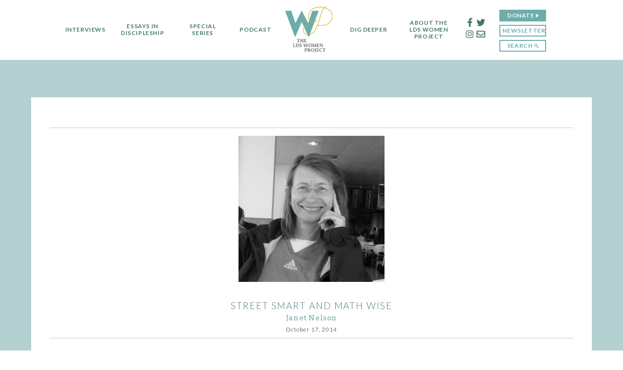

--- FILE ---
content_type: text/html; charset=UTF-8
request_url: https://ldswomenproject.com/interview/janet-nelson/
body_size: 23844
content:
<!DOCTYPE html>
<html>
<head>
	<meta http-equiv="x-ua-compatible" content="ie=edge">
	<meta charset="UTF-8">
	<meta name="viewport" content="width=device-width, initial-scale=1.0">
	<title>Street Smart and Math Wise - LDS Women Project</title>
	<script>
	var baseUrl = 'https://ldswomenproject.com';
	var themeUrl = 'https://ldswomenproject.com/wp-content/themes/ldswp';
	</script>
	<meta name='robots' content='index, follow, max-image-preview:large, max-snippet:-1, max-video-preview:-1' />

	<!-- This site is optimized with the Yoast SEO plugin v21.0 - https://yoast.com/wordpress/plugins/seo/ -->
	<link rel="canonical" href="https://ldswomenproject.com/interview/janet-nelson/" />
	<meta property="og:locale" content="en_US" />
	<meta property="og:type" content="article" />
	<meta property="og:title" content="Street Smart and Math Wise - LDS Women Project" />
	<meta property="og:description" content="Young Women General Board member Janet Nelson raised four children in New York City. And while she was doing that, she was chipping away at a Master&#039;s degree in Mathematics and periodically teaching high school math. In 2012, after 20 years of classwork, Janet received her graduate degree. Janet feels her extensive experience with urban high school students gives her unique perspective into the realities of being a teenager today, and despite her city life, her love for camping and the outdoors makes her the perfect chairwoman of the general Young Women&#039;s Camp Committee." />
	<meta property="og:url" content="https://ldswomenproject.com/interview/janet-nelson/" />
	<meta property="og:site_name" content="LDS Women Project" />
	<meta property="article:modified_time" content="2016-04-15T23:32:55+00:00" />
	<meta property="og:image" content="http://ldswomenproject.com/wp-content/uploads/2014/10/JanetNelson7-545x307.jpg" />
	<meta name="twitter:card" content="summary_large_image" />
	<meta name="twitter:label1" content="Est. reading time" />
	<meta name="twitter:data1" content="25 minutes" />
	<script type="application/ld+json" class="yoast-schema-graph">{"@context":"https://schema.org","@graph":[{"@type":"WebPage","@id":"https://ldswomenproject.com/interview/janet-nelson/","url":"https://ldswomenproject.com/interview/janet-nelson/","name":"Street Smart and Math Wise - LDS Women Project","isPartOf":{"@id":"https://ldswomenproject.com/#website"},"primaryImageOfPage":{"@id":"https://ldswomenproject.com/interview/janet-nelson/#primaryimage"},"image":{"@id":"https://ldswomenproject.com/interview/janet-nelson/#primaryimage"},"thumbnailUrl":"http://ldswomenproject.com/wp-content/uploads/2014/10/JanetNelson7-545x307.jpg","datePublished":"2014-10-17T15:11:20+00:00","dateModified":"2016-04-15T23:32:55+00:00","breadcrumb":{"@id":"https://ldswomenproject.com/interview/janet-nelson/#breadcrumb"},"inLanguage":"en-US","potentialAction":[{"@type":"ReadAction","target":["https://ldswomenproject.com/interview/janet-nelson/"]}]},{"@type":"ImageObject","inLanguage":"en-US","@id":"https://ldswomenproject.com/interview/janet-nelson/#primaryimage","url":"https://ldswomenproject.com/wp-content/uploads/2014/10/JanetNelson7.jpg","contentUrl":"https://ldswomenproject.com/wp-content/uploads/2014/10/JanetNelson7.jpg","width":4320,"height":2432},{"@type":"BreadcrumbList","@id":"https://ldswomenproject.com/interview/janet-nelson/#breadcrumb","itemListElement":[{"@type":"ListItem","position":1,"name":"Home","item":"https://ldswomenproject.com/"},{"@type":"ListItem","position":2,"name":"Interviews","item":"http://ldswomenproject.com/interview/"},{"@type":"ListItem","position":3,"name":"Street Smart and Math Wise"}]},{"@type":"WebSite","@id":"https://ldswomenproject.com/#website","url":"https://ldswomenproject.com/","name":"LDS Women Project","description":"STORIES OF DIVERSITY AND FAITH FROM WOMEN OF THE CHURCH OF JESUS CHRIST OF LATTER-DAY SAINTS","potentialAction":[{"@type":"SearchAction","target":{"@type":"EntryPoint","urlTemplate":"https://ldswomenproject.com/?s={search_term_string}"},"query-input":"required name=search_term_string"}],"inLanguage":"en-US"}]}</script>
	<!-- / Yoast SEO plugin. -->


<link rel='dns-prefetch' href='//ajax.googleapis.com' />
<link rel='dns-prefetch' href='//checkout.stripe.com' />
<link rel='dns-prefetch' href='//fonts.googleapis.com' />
<script type="text/javascript">
/* <![CDATA[ */
window._wpemojiSettings = {"baseUrl":"https:\/\/s.w.org\/images\/core\/emoji\/15.0.3\/72x72\/","ext":".png","svgUrl":"https:\/\/s.w.org\/images\/core\/emoji\/15.0.3\/svg\/","svgExt":".svg","source":{"concatemoji":"https:\/\/ldswomenproject.com\/wp-includes\/js\/wp-emoji-release.min.js?ver=6.6.4"}};
/*! This file is auto-generated */
!function(i,n){var o,s,e;function c(e){try{var t={supportTests:e,timestamp:(new Date).valueOf()};sessionStorage.setItem(o,JSON.stringify(t))}catch(e){}}function p(e,t,n){e.clearRect(0,0,e.canvas.width,e.canvas.height),e.fillText(t,0,0);var t=new Uint32Array(e.getImageData(0,0,e.canvas.width,e.canvas.height).data),r=(e.clearRect(0,0,e.canvas.width,e.canvas.height),e.fillText(n,0,0),new Uint32Array(e.getImageData(0,0,e.canvas.width,e.canvas.height).data));return t.every(function(e,t){return e===r[t]})}function u(e,t,n){switch(t){case"flag":return n(e,"\ud83c\udff3\ufe0f\u200d\u26a7\ufe0f","\ud83c\udff3\ufe0f\u200b\u26a7\ufe0f")?!1:!n(e,"\ud83c\uddfa\ud83c\uddf3","\ud83c\uddfa\u200b\ud83c\uddf3")&&!n(e,"\ud83c\udff4\udb40\udc67\udb40\udc62\udb40\udc65\udb40\udc6e\udb40\udc67\udb40\udc7f","\ud83c\udff4\u200b\udb40\udc67\u200b\udb40\udc62\u200b\udb40\udc65\u200b\udb40\udc6e\u200b\udb40\udc67\u200b\udb40\udc7f");case"emoji":return!n(e,"\ud83d\udc26\u200d\u2b1b","\ud83d\udc26\u200b\u2b1b")}return!1}function f(e,t,n){var r="undefined"!=typeof WorkerGlobalScope&&self instanceof WorkerGlobalScope?new OffscreenCanvas(300,150):i.createElement("canvas"),a=r.getContext("2d",{willReadFrequently:!0}),o=(a.textBaseline="top",a.font="600 32px Arial",{});return e.forEach(function(e){o[e]=t(a,e,n)}),o}function t(e){var t=i.createElement("script");t.src=e,t.defer=!0,i.head.appendChild(t)}"undefined"!=typeof Promise&&(o="wpEmojiSettingsSupports",s=["flag","emoji"],n.supports={everything:!0,everythingExceptFlag:!0},e=new Promise(function(e){i.addEventListener("DOMContentLoaded",e,{once:!0})}),new Promise(function(t){var n=function(){try{var e=JSON.parse(sessionStorage.getItem(o));if("object"==typeof e&&"number"==typeof e.timestamp&&(new Date).valueOf()<e.timestamp+604800&&"object"==typeof e.supportTests)return e.supportTests}catch(e){}return null}();if(!n){if("undefined"!=typeof Worker&&"undefined"!=typeof OffscreenCanvas&&"undefined"!=typeof URL&&URL.createObjectURL&&"undefined"!=typeof Blob)try{var e="postMessage("+f.toString()+"("+[JSON.stringify(s),u.toString(),p.toString()].join(",")+"));",r=new Blob([e],{type:"text/javascript"}),a=new Worker(URL.createObjectURL(r),{name:"wpTestEmojiSupports"});return void(a.onmessage=function(e){c(n=e.data),a.terminate(),t(n)})}catch(e){}c(n=f(s,u,p))}t(n)}).then(function(e){for(var t in e)n.supports[t]=e[t],n.supports.everything=n.supports.everything&&n.supports[t],"flag"!==t&&(n.supports.everythingExceptFlag=n.supports.everythingExceptFlag&&n.supports[t]);n.supports.everythingExceptFlag=n.supports.everythingExceptFlag&&!n.supports.flag,n.DOMReady=!1,n.readyCallback=function(){n.DOMReady=!0}}).then(function(){return e}).then(function(){var e;n.supports.everything||(n.readyCallback(),(e=n.source||{}).concatemoji?t(e.concatemoji):e.wpemoji&&e.twemoji&&(t(e.twemoji),t(e.wpemoji)))}))}((window,document),window._wpemojiSettings);
/* ]]> */
</script>
<style id='wp-emoji-styles-inline-css' type='text/css'>

	img.wp-smiley, img.emoji {
		display: inline !important;
		border: none !important;
		box-shadow: none !important;
		height: 1em !important;
		width: 1em !important;
		margin: 0 0.07em !important;
		vertical-align: -0.1em !important;
		background: none !important;
		padding: 0 !important;
	}
</style>
<link rel='stylesheet' id='wp-block-library-css' href='https://ldswomenproject.com/wp-includes/css/dist/block-library/style.min.css?ver=6.6.4' type='text/css' media='all' />
<style id='powerpress-player-block-style-inline-css' type='text/css'>


</style>
<link rel='stylesheet' id='wpblog-post-layouts-block-style-css' href='https://ldswomenproject.com/wp-content/plugins/wp-blog-post-layouts/includes/assets/css/build.css?ver=1.1.2' type='text/css' media='all' />
<style id='classic-theme-styles-inline-css' type='text/css'>
/*! This file is auto-generated */
.wp-block-button__link{color:#fff;background-color:#32373c;border-radius:9999px;box-shadow:none;text-decoration:none;padding:calc(.667em + 2px) calc(1.333em + 2px);font-size:1.125em}.wp-block-file__button{background:#32373c;color:#fff;text-decoration:none}
</style>
<style id='global-styles-inline-css' type='text/css'>
:root{--wp--preset--aspect-ratio--square: 1;--wp--preset--aspect-ratio--4-3: 4/3;--wp--preset--aspect-ratio--3-4: 3/4;--wp--preset--aspect-ratio--3-2: 3/2;--wp--preset--aspect-ratio--2-3: 2/3;--wp--preset--aspect-ratio--16-9: 16/9;--wp--preset--aspect-ratio--9-16: 9/16;--wp--preset--color--black: #000000;--wp--preset--color--cyan-bluish-gray: #abb8c3;--wp--preset--color--white: #ffffff;--wp--preset--color--pale-pink: #f78da7;--wp--preset--color--vivid-red: #cf2e2e;--wp--preset--color--luminous-vivid-orange: #ff6900;--wp--preset--color--luminous-vivid-amber: #fcb900;--wp--preset--color--light-green-cyan: #7bdcb5;--wp--preset--color--vivid-green-cyan: #00d084;--wp--preset--color--pale-cyan-blue: #8ed1fc;--wp--preset--color--vivid-cyan-blue: #0693e3;--wp--preset--color--vivid-purple: #9b51e0;--wp--preset--gradient--vivid-cyan-blue-to-vivid-purple: linear-gradient(135deg,rgba(6,147,227,1) 0%,rgb(155,81,224) 100%);--wp--preset--gradient--light-green-cyan-to-vivid-green-cyan: linear-gradient(135deg,rgb(122,220,180) 0%,rgb(0,208,130) 100%);--wp--preset--gradient--luminous-vivid-amber-to-luminous-vivid-orange: linear-gradient(135deg,rgba(252,185,0,1) 0%,rgba(255,105,0,1) 100%);--wp--preset--gradient--luminous-vivid-orange-to-vivid-red: linear-gradient(135deg,rgba(255,105,0,1) 0%,rgb(207,46,46) 100%);--wp--preset--gradient--very-light-gray-to-cyan-bluish-gray: linear-gradient(135deg,rgb(238,238,238) 0%,rgb(169,184,195) 100%);--wp--preset--gradient--cool-to-warm-spectrum: linear-gradient(135deg,rgb(74,234,220) 0%,rgb(151,120,209) 20%,rgb(207,42,186) 40%,rgb(238,44,130) 60%,rgb(251,105,98) 80%,rgb(254,248,76) 100%);--wp--preset--gradient--blush-light-purple: linear-gradient(135deg,rgb(255,206,236) 0%,rgb(152,150,240) 100%);--wp--preset--gradient--blush-bordeaux: linear-gradient(135deg,rgb(254,205,165) 0%,rgb(254,45,45) 50%,rgb(107,0,62) 100%);--wp--preset--gradient--luminous-dusk: linear-gradient(135deg,rgb(255,203,112) 0%,rgb(199,81,192) 50%,rgb(65,88,208) 100%);--wp--preset--gradient--pale-ocean: linear-gradient(135deg,rgb(255,245,203) 0%,rgb(182,227,212) 50%,rgb(51,167,181) 100%);--wp--preset--gradient--electric-grass: linear-gradient(135deg,rgb(202,248,128) 0%,rgb(113,206,126) 100%);--wp--preset--gradient--midnight: linear-gradient(135deg,rgb(2,3,129) 0%,rgb(40,116,252) 100%);--wp--preset--font-size--small: 13px;--wp--preset--font-size--medium: 20px;--wp--preset--font-size--large: 36px;--wp--preset--font-size--x-large: 42px;--wp--preset--spacing--20: 0.44rem;--wp--preset--spacing--30: 0.67rem;--wp--preset--spacing--40: 1rem;--wp--preset--spacing--50: 1.5rem;--wp--preset--spacing--60: 2.25rem;--wp--preset--spacing--70: 3.38rem;--wp--preset--spacing--80: 5.06rem;--wp--preset--shadow--natural: 6px 6px 9px rgba(0, 0, 0, 0.2);--wp--preset--shadow--deep: 12px 12px 50px rgba(0, 0, 0, 0.4);--wp--preset--shadow--sharp: 6px 6px 0px rgba(0, 0, 0, 0.2);--wp--preset--shadow--outlined: 6px 6px 0px -3px rgba(255, 255, 255, 1), 6px 6px rgba(0, 0, 0, 1);--wp--preset--shadow--crisp: 6px 6px 0px rgba(0, 0, 0, 1);}:where(.is-layout-flex){gap: 0.5em;}:where(.is-layout-grid){gap: 0.5em;}body .is-layout-flex{display: flex;}.is-layout-flex{flex-wrap: wrap;align-items: center;}.is-layout-flex > :is(*, div){margin: 0;}body .is-layout-grid{display: grid;}.is-layout-grid > :is(*, div){margin: 0;}:where(.wp-block-columns.is-layout-flex){gap: 2em;}:where(.wp-block-columns.is-layout-grid){gap: 2em;}:where(.wp-block-post-template.is-layout-flex){gap: 1.25em;}:where(.wp-block-post-template.is-layout-grid){gap: 1.25em;}.has-black-color{color: var(--wp--preset--color--black) !important;}.has-cyan-bluish-gray-color{color: var(--wp--preset--color--cyan-bluish-gray) !important;}.has-white-color{color: var(--wp--preset--color--white) !important;}.has-pale-pink-color{color: var(--wp--preset--color--pale-pink) !important;}.has-vivid-red-color{color: var(--wp--preset--color--vivid-red) !important;}.has-luminous-vivid-orange-color{color: var(--wp--preset--color--luminous-vivid-orange) !important;}.has-luminous-vivid-amber-color{color: var(--wp--preset--color--luminous-vivid-amber) !important;}.has-light-green-cyan-color{color: var(--wp--preset--color--light-green-cyan) !important;}.has-vivid-green-cyan-color{color: var(--wp--preset--color--vivid-green-cyan) !important;}.has-pale-cyan-blue-color{color: var(--wp--preset--color--pale-cyan-blue) !important;}.has-vivid-cyan-blue-color{color: var(--wp--preset--color--vivid-cyan-blue) !important;}.has-vivid-purple-color{color: var(--wp--preset--color--vivid-purple) !important;}.has-black-background-color{background-color: var(--wp--preset--color--black) !important;}.has-cyan-bluish-gray-background-color{background-color: var(--wp--preset--color--cyan-bluish-gray) !important;}.has-white-background-color{background-color: var(--wp--preset--color--white) !important;}.has-pale-pink-background-color{background-color: var(--wp--preset--color--pale-pink) !important;}.has-vivid-red-background-color{background-color: var(--wp--preset--color--vivid-red) !important;}.has-luminous-vivid-orange-background-color{background-color: var(--wp--preset--color--luminous-vivid-orange) !important;}.has-luminous-vivid-amber-background-color{background-color: var(--wp--preset--color--luminous-vivid-amber) !important;}.has-light-green-cyan-background-color{background-color: var(--wp--preset--color--light-green-cyan) !important;}.has-vivid-green-cyan-background-color{background-color: var(--wp--preset--color--vivid-green-cyan) !important;}.has-pale-cyan-blue-background-color{background-color: var(--wp--preset--color--pale-cyan-blue) !important;}.has-vivid-cyan-blue-background-color{background-color: var(--wp--preset--color--vivid-cyan-blue) !important;}.has-vivid-purple-background-color{background-color: var(--wp--preset--color--vivid-purple) !important;}.has-black-border-color{border-color: var(--wp--preset--color--black) !important;}.has-cyan-bluish-gray-border-color{border-color: var(--wp--preset--color--cyan-bluish-gray) !important;}.has-white-border-color{border-color: var(--wp--preset--color--white) !important;}.has-pale-pink-border-color{border-color: var(--wp--preset--color--pale-pink) !important;}.has-vivid-red-border-color{border-color: var(--wp--preset--color--vivid-red) !important;}.has-luminous-vivid-orange-border-color{border-color: var(--wp--preset--color--luminous-vivid-orange) !important;}.has-luminous-vivid-amber-border-color{border-color: var(--wp--preset--color--luminous-vivid-amber) !important;}.has-light-green-cyan-border-color{border-color: var(--wp--preset--color--light-green-cyan) !important;}.has-vivid-green-cyan-border-color{border-color: var(--wp--preset--color--vivid-green-cyan) !important;}.has-pale-cyan-blue-border-color{border-color: var(--wp--preset--color--pale-cyan-blue) !important;}.has-vivid-cyan-blue-border-color{border-color: var(--wp--preset--color--vivid-cyan-blue) !important;}.has-vivid-purple-border-color{border-color: var(--wp--preset--color--vivid-purple) !important;}.has-vivid-cyan-blue-to-vivid-purple-gradient-background{background: var(--wp--preset--gradient--vivid-cyan-blue-to-vivid-purple) !important;}.has-light-green-cyan-to-vivid-green-cyan-gradient-background{background: var(--wp--preset--gradient--light-green-cyan-to-vivid-green-cyan) !important;}.has-luminous-vivid-amber-to-luminous-vivid-orange-gradient-background{background: var(--wp--preset--gradient--luminous-vivid-amber-to-luminous-vivid-orange) !important;}.has-luminous-vivid-orange-to-vivid-red-gradient-background{background: var(--wp--preset--gradient--luminous-vivid-orange-to-vivid-red) !important;}.has-very-light-gray-to-cyan-bluish-gray-gradient-background{background: var(--wp--preset--gradient--very-light-gray-to-cyan-bluish-gray) !important;}.has-cool-to-warm-spectrum-gradient-background{background: var(--wp--preset--gradient--cool-to-warm-spectrum) !important;}.has-blush-light-purple-gradient-background{background: var(--wp--preset--gradient--blush-light-purple) !important;}.has-blush-bordeaux-gradient-background{background: var(--wp--preset--gradient--blush-bordeaux) !important;}.has-luminous-dusk-gradient-background{background: var(--wp--preset--gradient--luminous-dusk) !important;}.has-pale-ocean-gradient-background{background: var(--wp--preset--gradient--pale-ocean) !important;}.has-electric-grass-gradient-background{background: var(--wp--preset--gradient--electric-grass) !important;}.has-midnight-gradient-background{background: var(--wp--preset--gradient--midnight) !important;}.has-small-font-size{font-size: var(--wp--preset--font-size--small) !important;}.has-medium-font-size{font-size: var(--wp--preset--font-size--medium) !important;}.has-large-font-size{font-size: var(--wp--preset--font-size--large) !important;}.has-x-large-font-size{font-size: var(--wp--preset--font-size--x-large) !important;}
:where(.wp-block-post-template.is-layout-flex){gap: 1.25em;}:where(.wp-block-post-template.is-layout-grid){gap: 1.25em;}
:where(.wp-block-columns.is-layout-flex){gap: 2em;}:where(.wp-block-columns.is-layout-grid){gap: 2em;}
:root :where(.wp-block-pullquote){font-size: 1.5em;line-height: 1.6;}
</style>
<link rel='stylesheet' id='wpblog-post-layouts-google-fonts-css' href='https://fonts.googleapis.com/css?family=Roboto%3A400%2C100%2C300%2C400%2C500%2C700%2C900%7CYanone+Kaffeesatz%3A200%2C300%2C400%2C500%2C600%2C700%7COpen+Sans%3A300%2C400%2C600%2C700%2C800%7CRoboto+Slab%3A100%2C200%2C300%2C400%2C500%2C600%2C700%2C800%2C900%7CPoppins%3A100%2C200%2C300%2C400%2C500%2C600%2C700%2C800%2C900&#038;subset=latin%2Clatin-ext' type='text/css' media='all' />
<link rel='stylesheet' id='fontawesome-css' href='https://ldswomenproject.com/wp-content/plugins/wp-blog-post-layouts/includes/assets/fontawesome/css/all.min.css?ver=5.12.1' type='text/css' media='all' />
<link rel='stylesheet' id='mwp-fonts-css' href='https://fonts.googleapis.com/css?family=Lato:900,700,400italic,300,300italic,100|Arvo:400,400italic' type='text/css' media='all' />
<link rel='stylesheet' id='mwp-css-css' href='https://ldswomenproject.com/wp-content/themes/ldswp/css/main.css' type='text/css' media='all' />
<link rel="https://api.w.org/" href="https://ldswomenproject.com/wp-json/" /><link rel="EditURI" type="application/rsd+xml" title="RSD" href="https://ldswomenproject.com/xmlrpc.php?rsd" />
<meta name="generator" content="WordPress 6.6.4" />
<link rel='shortlink' href='https://ldswomenproject.com/?p=5994' />
<link rel="alternate" title="oEmbed (JSON)" type="application/json+oembed" href="https://ldswomenproject.com/wp-json/oembed/1.0/embed?url=https%3A%2F%2Fldswomenproject.com%2Finterview%2Fjanet-nelson%2F" />
<link rel="alternate" title="oEmbed (XML)" type="text/xml+oembed" href="https://ldswomenproject.com/wp-json/oembed/1.0/embed?url=https%3A%2F%2Fldswomenproject.com%2Finterview%2Fjanet-nelson%2F&#038;format=xml" />
<script type="text/javascript"><!--
function powerpress_pinw(pinw_url){window.open(pinw_url, 'PowerPressPlayer','toolbar=0,status=0,resizable=1,width=460,height=320');	return false;}
//-->
</script>
<script type="text/javascript">document.documentElement.className += " js";</script>
<link rel="icon" href="https://ldswomenproject.com/wp-content/uploads/2019/09/cropped-374x388-2-32x32.jpg" sizes="32x32" />
<link rel="icon" href="https://ldswomenproject.com/wp-content/uploads/2019/09/cropped-374x388-2-192x192.jpg" sizes="192x192" />
<link rel="apple-touch-icon" href="https://ldswomenproject.com/wp-content/uploads/2019/09/cropped-374x388-2-180x180.jpg" />
<meta name="msapplication-TileImage" content="https://ldswomenproject.com/wp-content/uploads/2019/09/cropped-374x388-2-270x270.jpg" />
		<style type="text/css" id="wp-custom-css">
			.form-field {
	margin-left: 0px;
}

.frm_submit {
	display:inline-grid;
}

		</style>
		</head>
<body class="mwp_interview-template-default single single-mwp_interview postid-5994">
<!--?php 
/*$home_title = get_field('home_title_bar', 'option');
if ($home_title && is_front_page()) { ?>
<div id="home-header" style="border: 10px solid black;">
  <div class="container" style="border: 5px solid magenta;">
    <!--?php echo $home_title; ?>
  </div>
</div>
<!--?php } -->
<div id="body">
	<header>
	<div id="mobile-logo">
			 <a href="http://ldswomenproject.com">
				 <img src="http://ldswomenproject.com/wp-content/uploads/2021/02/New_LDSWP_Logo.png" 
					  style="width: 4em; display: inline-block;" 
					  alt="LDS Women Project" /></a>
	</div>
		<div id="mobile-menu-button" ></div>
		<div id="mobile-menu">
			<nav>
				<ul>
				<li id="menu-item-10279" class="menu-item menu-item-type-custom menu-item-object-custom menu-item-10279"><a href="http://ldswomenproject.com/interview/">Interviews</a></li>
<li id="menu-item-10280" class="menu-item menu-item-type-post_type menu-item-object-page menu-item-10280"><a href="https://ldswomenproject.com/essays-in-discipleship-2/">Essays in Discipleship</a></li>
<li id="menu-item-10281" class="menu-item menu-item-type-post_type menu-item-object-page menu-item-has-children menu-item-10281"><a href="https://ldswomenproject.com/special-series/">Special Series</a>
<ul class="sub-menu">
	<li id="menu-item-10934" class="menu-item menu-item-type-post_type menu-item-object-page menu-item-10934"><a href="https://ldswomenproject.com/a-house-of-god/">A House of God</a></li>
	<li id="menu-item-10935" class="menu-item menu-item-type-post_type menu-item-object-page menu-item-10935"><a href="https://ldswomenproject.com/book-of-mormon-testimonies/">Book of Mormon Testimonies</a></li>
	<li id="menu-item-10938" class="menu-item menu-item-type-post_type menu-item-object-page menu-item-10938"><a href="https://ldswomenproject.com/end-childbearing-years-2/">End of the Childbearing Years</a></li>
	<li id="menu-item-10936" class="menu-item menu-item-type-post_type menu-item-object-page menu-item-10936"><a href="https://ldswomenproject.com/mixed-faith-marriage/">Mixed-Faith Marriage</a></li>
	<li id="menu-item-10937" class="menu-item menu-item-type-post_type menu-item-object-page menu-item-10937"><a href="https://ldswomenproject.com/the-psalms-of-women/">The Psalms of Women</a></li>
	<li id="menu-item-10974" class="menu-item menu-item-type-post_type menu-item-object-page menu-item-10974"><a href="https://ldswomenproject.com/tales-of-return/">Tales of Return</a></li>
</ul>
</li>
<li id="menu-item-10881" class="menu-item menu-item-type-post_type menu-item-object-page menu-item-10881"><a href="https://ldswomenproject.com/podcasts/">Podcast</a></li>
					<li id="nav-logo"><a href="https://ldswomenproject.com" id="logo"><!--img src = "http://ldswomenproject.com/wp-content/uploads/2021/02/New_LDSWP_Logo.png" style="width: 9em;" alt="LDS Women Project" /--></a></li>
				<li id="menu-item-10874" class="menu-item menu-item-type-custom menu-item-object-custom menu-item-has-children menu-item-10874"><a href="#">Dig Deeper</a>
<ul class="sub-menu">
	<li id="menu-item-10875" class="menu-item menu-item-type-post_type menu-item-object-page menu-item-10875"><a href="https://ldswomenproject.com/resources/statements/">Quoting LDS Women</a></li>
	<li id="menu-item-10876" class="menu-item menu-item-type-post_type menu-item-object-page menu-item-10876"><a href="https://ldswomenproject.com/resources/lds-foremothers/">LDS Foremothers</a></li>
	<li id="menu-item-10877" class="menu-item menu-item-type-post_type menu-item-object-page menu-item-10877"><a href="https://ldswomenproject.com/cooperative-ministering/">Cooperative Ministering</a></li>
	<li id="menu-item-10990" class="menu-item menu-item-type-post_type menu-item-object-page menu-item-10990"><a href="https://ldswomenproject.com/editorials/">Editorials</a></li>
	<li id="menu-item-10880" class="menu-item menu-item-type-post_type menu-item-object-page menu-item-10880"><a href="https://ldswomenproject.com/sunday-school-supplements/">Sunday School Supplements</a></li>
</ul>
</li>
<li id="menu-item-10283" class="menu-item menu-item-type-post_type menu-item-object-page menu-item-has-children menu-item-10283"><a href="https://ldswomenproject.com/about-us/">About the LDS Women Project</a>
<ul class="sub-menu">
	<li id="menu-item-10886" class="menu-item menu-item-type-post_type menu-item-object-page menu-item-10886"><a href="https://ldswomenproject.com/about-us/">Our Herstory</a></li>
	<li id="menu-item-10330" class="menu-item menu-item-type-post_type menu-item-object-page menu-item-10330"><a href="https://ldswomenproject.com/team/">Our Team</a></li>
	<li id="menu-item-10971" class="menu-item menu-item-type-custom menu-item-object-custom menu-item-10971"><a href="http://ldswomenproject.com/team/#tag_involved_section">Get Involved</a></li>
	<li id="menu-item-10873" class="menu-item menu-item-type-post_type menu-item-object-page menu-item-10873"><a href="https://ldswomenproject.com/donate/">Donate</a></li>
	<li id="menu-item-10989" class="menu-item menu-item-type-post_type menu-item-object-page menu-item-10989"><a href="https://ldswomenproject.com/events-2/">Events</a></li>
</ul>
</li>
					<li id="social-list">
						<div>
							<table class="header-social">
								<tr>
									<td class="social-left" style="position: relative;"><a href="https://www.facebook.com/LDSWomenProject" target="_blank"id="header-fb"><p style="position: absolute; top: -1.5em; left: -2em;">
										Facebook
										</p><i class="fab fa-facebook-f"></i></a></td>
									<td style="position: relative;"><a href="https://twitter.com/mormonwomenproj" target="_blank" id="header-twitter"><p style="position: absolute; top: -1.5em; left: -1.5em;">
										Twitter
										</p><i class="fab fa-twitter"></i></a>
							</td>
								</tr>
								<tr>
									<td class="social-left" style="position: relative;"><a href="https://www.instagram.com/theldswomenproject/" target="_blank" id="header-ig"><i class="fab fa-instagram"></i><p style="position: absolute; top: 2em; left: -2em;">
										Instagram
										</p></a>
							</td>
									<td style="position: relative;"><a href="/contact-us/" id="header-contact"><i class="far fa-envelope"></i><p style="position: absolute; top: 2em; left: -1.5em;">
										Contact
										</p></a></td>
								</tr>
							</table>
							
							
						</div>
					</li>
					<li id="mobile-social-menu">
						<div>
							<a href="https://www.facebook.com/MormonWomenProject" class="mobile-social" target="_blank"><i class="fab fa-facebook-f"></i></a>
							<a href="https://twitter.com/mormonwomenproj" class="mobile-social" target="_blank"><i class="fab fa-twitter"></i></a>

							<a href="https://www.instagram.com/mormonwomenproject/" class="mobile-social" target="_blank"><i class="fab fa-instagram"></i></a>
							<a href="/contact/" class="mobile-social"><i class="far fa-envelope"></i></a>
						</div>
					</li>
					<li style="vertical-align: top; padding-top: 7px;">
						<div>
							<a href="http://ldswomenproject.com/donate/" id="donate-btn">Donate</a>
						</div>
						<div>
							<a href="#" id="header-join">Newsletter</a>
						</div>
						<div>
							<a href="#" id="search-link" class="search-btn"><span>Search <img src="http://ldswomenproject.com/wp-content/themes/ldswp/img/search.svg" class="search-img" /></span></a>
						</div>
					</li>
				</ul>		
			
			</nav>
			<div style="background-color: white; z-index: 2000;"></div>
			</div> <!-- end of mobile-menu div -->

			
		
				
		<div id="search-bar">
						
			<form method="GET" action="https://ldswomenproject.com/">
				<label id="search-section-title" for="search-section">Search Section</label>
				<select id="search-section" name="post_type">
					<option value="">All Sections</option>
					<option  value="mwp_interview">Interviews</option>
					<option  value="mwp_essay">Essays in Discipleship</option>
					<option  value="post">Special Series</option>
					<option  value="mwp_ss_supp">Sunday School Supplements</option>
				</select>
				<div id="series-opts" >
					<label for="series-cats">Filter By</label>
					<select id="series-cats" name="series-cat">
							<option value="1160">All Series</option>
							<option value="1290">A House of God</option>
							<option value="1233">Book of Mormon Testimonies</option>
							<option value="1159">End of the Childbearing years</option>
							<option value="1209">Mixed-Faith Marriage</option>
							<option value="1196">Psalms</option>
							<option value="1232">Tales of Return</option>

						</select></div>
				<div id="ints-opts" >
					<label for="int-cats">Filter By</label>
					<select id="int-cats" name="int-cat">
						<option value="">All Categories</option>
													<option value="1335" >Advocacy</option>
													<option value="16" >Artistic Women</option>
													<option value="17" >Conversion Stories</option>
													<option value="1264" >En Español</option>
													<option value="1244" >LGBTQ Sisters</option>
													<option value="1298" >Lives of Service</option>
													<option value="1297" >Magnifying Motherhood</option>
													<option value="1317" >Missionary</option>
													<option value="39" >Motherhood</option>
													<option value="49" >Personal Challenges</option>
													<option value="50" >Professional Paths</option>
													<option value="1299" >Race</option>
													<option value="95" >Service</option>
													<option value="59" >Sisters Abroad</option>
													<option value="102" >Snapshot Portraits</option>
													<option value="1334" >Social Justice</option>
													<option value="1352" >Staying in the faith</option>
													<option value="66" >Tales of Return</option>
													<option value="1343" >Theology</option>
											</select>
				</div> 
				<div id="essay-opts" >
					<label for="tag">Filter By</label>
					<select id="tag" name="tag">
						<option value="">All Categories</option>
						<option value="467">Joy</option>
						<option value="888">Forgiveness</option>
						<option value="431">Family</option>
						<option value="830">Faith</option>
						<option value="1014">Temples</option>
						<option value="1018">Agency</option>
						<option value="950">Grace</option>
						<option value="430">Revelation</option>
						<option value="1288">Adversity</option>
					</select>
				</div>
				<div id="ss-opts" >
					<label for="ss-cats">Filter By</label>
					<select id="ss-cats" name="ss-cat">
						<option value="">All Categories</option>
						<option value="418">Book of Mormon</option>
						<option value="419">Church History (D &amp; C)</option>
						<option value="421">New Testament</option>
						<option value="420">Old Testament</option>
						</select>
				</div>
				<label for="keywords">Search By</label>
				<input type="text" placeholder="Keyword" name="s" value="">
				<button type="submit">Search</button>
						<div id="search-close"></div>
			</form> 
		</div> 

	</header>
<main>
<div class="single-header">
	<div class="single-top">
				<a href="https://ldswomenproject.com/interview/janet-nelson/" class="single-headshot" style="background-image: url('https://ldswomenproject.com/wp-content/uploads/2014/10/JanetNelsonBW-396x388.jpg');"></a>
			</div>
		<div class="single-title">
			<h1><a href="https://ldswomenproject.com/interview/janet-nelson/">Street Smart and Math Wise</a></h1>
			<div class="single-byline">Janet Nelson</div>
			<time datetime="2014-10-17T08:11:20-07:00">October 17, 2014</time>
		</div>
</div>

<!--div class="article-header">
	<div class="article-top">
				<a href="https://ldswomenproject.com/interview/janet-nelson/" class="article-headshot" style="background-image: url('https://ldswomenproject.com/wp-content/uploads/2014/10/JanetNelsonBW-396x388.jpg');"></a>
				<div class="article-titles">
			<h1><a href="https://ldswomenproject.com/interview/janet-nelson/">Street Smart and Math Wise</a></h1>
			<div class="article-byline">Janet Nelson</div>
			<time datetime="2014-10-17T08:11:20-07:00"></time>
		</div>
	</div>
</div-->



<div class="article-body">
	<p><strong>Editor&#8217;s Note: In February 2014, general Young Women president Bonnie Oscarson announced nine new members to the Young Women General Board. This interview is the first in a series of interviews with those nine women, who are located around the world and represent a broad cross section of the Church&#8217;s female population today.</strong></p>
<p><em>Young Women General Board member Janet Nelson raised four children in New York City. And while she was doing that, she was chipping away at a Master&#8217;s degree in Mathematics and periodically teaching high school math. In 2012, after 20 years of classwork, Janet received her graduate degree. Janet feels her extensive experience with urban high school students gives her unique perspective into the realities of being a teenager today, and despite her city life, her love for camping and the outdoors makes her the perfect chairwoman of the general Young Women&#8217;s Camp Committee.</em></p>
<h4>Would you tell me about your upbringing, and how your family influenced who you are today?</h4>
<p>My dad was a professor at the University of Utah, but his job took him to Europe and we tried to go with him as often as possible. Before I graduated from high school we had lived in Germany three times, for about nine months or a year at a time. We would go to Germany, and then come home to Salt Lake City and then go back.</p>
<p><img fetchpriority="high" decoding="async" class="wp-image-5999 size-medium aligncenter" src="http://ldswomenproject.com/wp-content/uploads/2014/10/JanetNelson7-545x307.jpg" width="545" height="307" srcset="https://ldswomenproject.com/wp-content/uploads/2014/10/JanetNelson7-545x307.jpg 545w, https://ldswomenproject.com/wp-content/uploads/2014/10/JanetNelson7-205x115.jpg 205w, https://ldswomenproject.com/wp-content/uploads/2014/10/JanetNelson7-1024x576.jpg 1024w, https://ldswomenproject.com/wp-content/uploads/2014/10/JanetNelson7-750x422.jpg 750w, https://ldswomenproject.com/wp-content/uploads/2014/10/JanetNelson7-350x197.jpg 350w" sizes="(max-width: 545px) 100vw, 545px" /></p>
<p>I was the sixth of seven children. My dad was a manager. He managed our family. We always had a lot of jobs and job charts. If he had had Excel, it would have been great. We had weekly jobs, dinner jobs, and dishwashing, and then Saturdays were family time. We had property in Grantsville and we would go out and work on the fences, and go to the cabin in Lamb’s Canyon, and work on the cabin. One time my dad said, “Janet, you&#8217;re the only 16-year-old girl who knows how to put up a combination wire fence.” And I said, “Dad, there are no 16-year-old boys who care about that.” But that was what our family did. We learned to work and that was the fun.</p>
<h4>Tell me more about living in Germany. Did you go to school when you were living there?</h4>
<p>I did. The first time we were there it was just in the summer. Then the second time I was in 7th grade and I went to a German school with my brother and sister in Wiesbaden. We kind of split our time between the German ward and the American ward, because the German ward didn&#8217;t have any youth. So we went to Mutual in the American ward and actually my first Young Women experience was in Germany. In my Salt Lake ward, there were at least fifteen girls my age in my ward, but over there, there were maybe two. So it was a completely different experience and I got a lot of personal attention. Then, when I was a sophomore, we went back to Europe for nine months, to Stuttgart, Munich and Spain. I was home schooled that time so we were going to museums all the time. My dad taught us to enlarge photos, develop film and go to the photo lab. Because he had military privileges, we did that on the air base. My parents really took advantage of our living there. And then I spent a summer with a Spanish family in Spain. My parents just dropped us off and we spent six weeks with them.</p>
<p>I felt really at home in Germany. As a matter of fact, later when my husband and I went back with our family to live in Germany, he asked me, “How do you feel?” I said, “I feel like I just came home.” I felt really comfortable there, it was another home to me.</p>
<h4>Did you have any goals for yourself when you were young?</h4>
<p>You will recognize my age by this: so, my goals were to graduate from college with a marketable job, put my husband through graduate school and start a family. I can honestly say that&#8217;s really what I had in mind. My dad said everybody has to go through those lean graduate years and that is part of life. So that is just what I thought you did.</p>
<p>I met my husband in college, we married right after I graduated, and then I taught school high school math all the time he was in law school. That goes back to my goal of getting a marketable job: female math teachers in the 1980s were all the rage, so I knew I would be able to get a job as a high school math teacher.</p>
<h4>It sounds like your dad had a huge influence on you. Did he expect you to eventually give up the marketable job to have a family?</h4>
<p>My mom is a painter. She raised seven children but she never had a job outside the home. My dad always made sure she had time to paint and she was quite prolific and has some really beautiful paintings. Because of her, I always had in my mind that I should have something that I like to do. But I did think the purpose of a job was in case I needed to provide for my family, and there wasn’t any push to get a graduate degree because in our family it was the boys who were expected to do that. It was very generational. But all seven of us graduated from college and it was never said and I don&#8217;t know how those things get translated, but we all just knew we were supposed to go to college.</p>
<p><img decoding="async" class="wp-image-6001 size-medium alignleft" src="http://ldswomenproject.com/wp-content/uploads/2014/10/JanetNelson3-274x388.jpg" width="274" height="388" srcset="https://ldswomenproject.com/wp-content/uploads/2014/10/JanetNelson3-274x388.jpg 274w, https://ldswomenproject.com/wp-content/uploads/2014/10/JanetNelson3-205x291.jpg 205w, https://ldswomenproject.com/wp-content/uploads/2014/10/JanetNelson3-722x1024.jpg 722w, https://ldswomenproject.com/wp-content/uploads/2014/10/JanetNelson3-750x1063.jpg 750w, https://ldswomenproject.com/wp-content/uploads/2014/10/JanetNelson3-350x496.jpg 350w, https://ldswomenproject.com/wp-content/uploads/2014/10/JanetNelson3.jpg 1479w" sizes="(max-width: 274px) 100vw, 274px" />So I just thought, I will go to school, work for a while and then have my kids. I don&#8217;t really think I got much past that thought process. But then, in 1984, Jeff was looking for a job and he had an offer in New York. We just felt like this was the place that we were supposed to be. Our family thought we were crazy.</p>
<p>You know, New York in those years was pretty rough. Everybody had a mugger story. But we just said to ourselves, “If we hate it we can come home but if we don&#8217;t go now we will never leave Salt Lake.” Jeff had served his mission in Germany and went to school in Germany for a year, so I think we both just felt like there was more that we wanted to have in our lives. Living in Germany really prepared me for life in New York. People in Germany didn’t have huge cars and they didn&#8217;t have big homes and they ride public transportation… so coming to New York, all of that was natural to me.</p>
<p>We didn&#8217;t wake up every day and say, “Should we stay here or should we move?” But when those junctions came up in our lives, we just always felt like we were where we needed to be. And things would open up for us… In 2000, Jeff and I moved our whole family to Germany for three years. He works for a German bank so we could do that. My oldest daughter was a sophomore in high school, and my youngest was just starting first grade.</p>
<h4>What year did you move into this brownstone?</h4>
<p>1994. Getting into this house was also a blessing. I was seven months pregnant with Sam and I had three kids already and we lived in about an 800 square foot apartment.</p>
<h4>Had you come immediately to Brooklyn when you moved to New York City?</h4>
<p>Yes, we were always in Brooklyn. We were just around the corner from where we are now. We felt like the hand of the Lord opened it up for us to acquire our home. When we got it, we both felt like there is a stewardship with owning this house. I feel like it’s been, in part, a home for the Church here in Brooklyn. We’ve been able to have so many church-related events here. I think what I also learned was that we were meant to stay. We have been able to have so many General Authorities in our home to have dinner and to sleep here when they’ve come on assignment. That has been a real blessing to our family.</p>
<h4>It&#8217;s an amazing space to have in New York City.</h4>
<p>It&#8217;s kind of embarrassing sometimes when we realized what other people have and now it&#8217;s only the two of us. But it has been such a blessing. For example, during our last Stake Conference, I think we had 31 people here. We put these long table here in the parlor. We put the kids downstairs and we had everybody else up here. It&#8217;s great! When Elder Jensen came a couple of years ago for a special conference, he said, “You know it&#8217;s been a long time since I slept in a bunk bed.” But it has been a blessing to have this home.</p>
<div class="simplePullQuote">We didn't wake up every day and say, “Should we stay here or should we move?” But when those junctions came up in our lives, we just always felt like we were where we needed to be.</div>
<p>For me, when we first moved to New York, my eyes were opened. There were so many opportunities, but I really was afraid to teach school because I thought I would probably get killed. But that was my Utah thinking, and eventually I decided to go back to school so I could teach here. I first enrolled in a non-degree computing program at Columbia. Then I got involved at Hunter College as well. I met really great people at both Columbia and Hunter. That was the neatest thing about moving here: to immediately get to know and gain trust of people who were not Mormons who just were really good to me.</p>
<p>I remember one interview I had for a teaching position at Hunter. I was pregnant. I sat there with my purse on my lap because I thought, “This woman will never hire me because I am due in December when exams are…” In Utah at that time, a pregnant woman would never have gotten the job so I was trying to hide. But she asked me, “When is your baby due? We will cover your classes when your baby’s born.” She hired me and we are still good friends all these years later. I had so many teachers and colleagues at that time who were so good to me.</p>
<p>So I worked on my Master’s and taught classes at Hunter High School, and then decided to stay home for a while after my second child. After my third child was born, I went back into my program. I signed up for a class each semester. There were lots of doubts along the way, lots of breaks, but I’ve been able to do a little at a time. I started my program in 1984 and I graduated in December of 2012.</p>
<h4>Oh wow!</h4>
<p>Yep I did! I just kept going for 20 years. I set that goal to get that Master&#8217;s. All the time that I had those kids I knew that I was going to go back. Sometimes I would draw little charts and think, “When this child is in this grade I can go back for another class…”</p>
<h4>So you had contacts and mentors at both Columbia and Hunter that really fostered you along and helped you?</h4>
<p>Yeah! There were some really good people that I kept in touch with. And so I’ve been teaching math at Hunter High School, a gifted and talented school in Manhattan, for the past several years. The way I got my job at one of the best high schools in the city after being home with kids for 23 years is really miraculous. It was so obvious to me that the Lord had a hand in this. I really think the school benefited because I brought something as a mother; I am a pretty upbeat person and I think I brought a cheerfulness to the department. I have to say, I have always tried to squeeze in the art aspect of Math that the school typically doesn’t do at all: looking at the geometric patterns in Islamic art, things like that. Math teachers are always talking about the applications of math in science, but how about in art?</p>
<div id="attachment_6002" class="wp-caption alignnone"><a href="http://ldswomenproject.com/wp-content/uploads/2014/10/JanetNelson6.jpg"><img decoding="async" class="wp-image-6002" src="http://ldswomenproject.com/wp-content/uploads/2014/10/JanetNelson6-780x1024.jpg" alt="" width="435" height="571" srcset="https://ldswomenproject.com/wp-content/uploads/2014/10/JanetNelson6-780x1024.jpg 780w, https://ldswomenproject.com/wp-content/uploads/2014/10/JanetNelson6-205x269.jpg 205w, https://ldswomenproject.com/wp-content/uploads/2014/10/JanetNelson6-296x388.jpg 296w, https://ldswomenproject.com/wp-content/uploads/2014/10/JanetNelson6-750x985.jpg 750w, https://ldswomenproject.com/wp-content/uploads/2014/10/JanetNelson6-350x459.jpg 350w, https://ldswomenproject.com/wp-content/uploads/2014/10/JanetNelson6.jpg 1826w" sizes="(max-width: 435px) 100vw, 435px" /></a><p class="wp-caption-text">Janet with her husband, four children and son-in-law, and her new grandson.</p></div>
<p>The timing of my calling to the Young Women’s board is also miraculous because the school had hired me as long as it could under a certain type of contract, and I was trying to figure out what to do next. I can honestly say that Heavenly Father has opened doors, just when I was trying to figure out my next step. Before I got the calling, I was thinking, “I am going to do my part and do my leg work but Heavenly Father will open the right door for me because he knows what is going on in my life and he is helping me get there.”</p>
<h4>Let’s step away from the professional pursuits for a little bit to the subject of your spiritual development. Was there a particular time that you gained a testimony? What kinds of experiences have strengthened your testimony?</h4>
<p>Okay, so I hope I can get through this without being too emotional. The answer to this question is directly tied to your first question, because going from Salt Lake to Germany back to Salt Lake was really important in developing my testimony. I have journal entries that indicate that I recognized how different I felt when I was in Germany. To use the term we used in the 70s, Germany was the “mission field” and I recognized that I was a different person in those two places.</p>
<p>My parents didn&#8217;t talk about stuff like this at home so this was all internal. I have journal entries from when I was in seventh grade in Germany: I felt the spirit so strongly in sacrament meeting. So I know that I was aware of my testimony, but I don&#8217;t remember feeling that in Utah. It&#8217;s very interesting. In Germany, we went to church in some back little room and 20 people are showing up for church. It was so meaningful to me.</p>
<p>I came home from Germany at the start of my junior year of high school and I was living with my oldest sister, while my parents were still in Germany. It turned out that sister had cancer. She had to go to the hospital so I moved in with a neighbor. Kind of a crazy time! My little sister was living with my brother then he had to go donate his bone marrow for my oldest sister, so my younger sister ended up going with some other neighbor… so we were just all over the place. It was a really unusual year. I eventually donated platelets for my sister for five weeks straight. I think that is what changed my whole life.</p>
<p>I was 16. She died while I was giving platelets. She was 28. I had some amazing experiences while I was with her. We had miracle after miracle after miracle but she wasn&#8217;t really getting better so we realized maybe this is her time to go. I left there knowing three things so powerfully that I can never deny them: 1) God knew us. He knew that my family was there. 2) I knew He lived. I knew He knew who I was and who my sister was and 3) I knew the Plan of Salvation was real. I just knew she was alive. That to me is like the foundation of everything I believe.</p>
<p>For many years after that, it was difficult for me to try and match that powerful spiritual feeling I had at my sister’s death. I would think, “Do you have to have a tragedy to gain this kind of a testimony?” And for years I struggled with how to match that, to return to those feelings. I think about Alma talking about those who are compelled to be humbled; I was compelled because I wanted her to live, or at least to die peacefully. It&#8217;s been hard to ever want something quite that badly since then.</p>
<p>When the Manhattan temple was dedicated, I was one of the tour guides, which was a great experience for me because I really had to prepare myself spiritually. I thought, “Okay, I didn’t serve a mission but I’m going to be a missionary here and I’m not going to tell people things I don’t really believe myself.” So I really challenged myself to ask myself what I believe. That was a really wonderful experience for me. After it was dedicated, I went to an endowment session by myself. I had never been to the temple alone because we would always go to the Washington D.C. temple as a couple. I just wanted to know if it was different after it was dedicated. I had given more than 30 tours through it, but it was different that time.</p>
<div class="simplePullQuote">I think about Alma talking about those who are compelled to be humbled; I was compelled because I wanted her to live, or at least to die peacefully. It's been hard to ever want something quite that badly since then.</div>
<p>What other things have strengthened my testimony? I think that visiting teaching is one of my favorite things in life. Visiting other people gives me perspective. I am strengthened so much by other people’s faith. And then just all the Sunday School answers. You read your scriptures and you pray and you are where you are supposed to be and you are strengthened. You go to sacrament meeting and you are edified and if you don&#8217;t go you aren&#8217;t. Are you edified every single time? Of course not, but how do you know when it&#8217;s going to be that time? Even meetings can be strengthening! I have been in so many of those meetings that you just think, this is good.</p>
<p>Living in Germany as an adult when we were there as a family also strengthened my testimony. Europeans live in much closer quarters culturally. We lived two hours from Amsterdam and four hours from Paris. So when you go to the temple in Frankfurt, you&#8217;ve got people from France and people from Ukraine next to each other. It&#8217;s just culturally so diverse. I just used to sit in the temple and think about how different these people are culturally and that the only thing that can bring them together is the Gospel. And that was just so fascinating to me: French people would be doing temple work for German names and Germans would be doing work for Poles, and I would think, “These people haven’t always liked each other but the through God and the Gospel all things are possible.”</p>
<p>One of the things I am told in my patriarchal blessings is that I have a believing heart. And that really rings true. I just am a believer. I just have always been willing to serve and I feel like here in New York I have been asked to do things that I would never be asked to do anywhere else. I have grown in ways I never expected. I have never viewed myself as a leader, but I have become a leader because I have been given the opportunities.</p>
<h4>Is there a particular doctrine that gives you confidence and comfort?</h4>
<p>As I mentioned, I love the Plan of Salvation. It’s not a doctrine, but my patriarchal blessing says that I should prepare for something and that I should work hard with a lot of energy. I felt like that really was who I was trained by my parents to be. A hard worker, both in earthly ways and spiritual ways. I have always read the Book of Mormon I always make sure I read it once a year. I have used it as my parenting manual. If you read the Book of Mormon with an angle, I find it has just got everything in it you need.</p>
<h4>Would you give me an example?</h4>
<p>I remember I was standing on the corner waiting to go visit teaching. I am a Martha not a Mary so I don&#8217;t ponder very much so it&#8217;s good for me to be forced to think. I had just been reading all the war chapters. When you’re reading those, you tend to think “What are all these stories in here for?” I had a child that I was really struggling with, and all of a sudden at that moment I thought, “They never gave up. They tried strategy after strategy. They never just said okay these Lamanites outnumber us and they&#8217;ve captured these cities. We will just give that property to them.” They kept trying until they won and I thought about how I couldn’t give up on this child. I just needed to try different strategies. That gave me so much hope. I think with children we have only lost the battle once we quit trying.</p>
<p><img decoding="async" class="wp-image-6013 size-medium aligncenter" src="http://ldswomenproject.com/wp-content/uploads/2014/10/JanetNelson5-517x388.jpg" width="517" height="388" srcset="https://ldswomenproject.com/wp-content/uploads/2014/10/JanetNelson5-517x388.jpg 517w, https://ldswomenproject.com/wp-content/uploads/2014/10/JanetNelson5-205x154.jpg 205w, https://ldswomenproject.com/wp-content/uploads/2014/10/JanetNelson5.jpg 1024w, https://ldswomenproject.com/wp-content/uploads/2014/10/JanetNelson5-750x563.jpg 750w, https://ldswomenproject.com/wp-content/uploads/2014/10/JanetNelson5-350x263.jpg 350w" sizes="(max-width: 517px) 100vw, 517px" /></p>
<h4>So let&#8217;s turn to the Young Women&#8217;s organization&#8230; What do you think is the greatest strength of Young Women? What do you feel you uniquely bring to it?</h4>
<p>I think the greatest strength is the individual Young Women, their faith and their testimonies. For six years, I helped run Girls’ Camp for our stake. So I got to see our girls go from their first year to graduating and going to college. I was so impressed with them. When I compared their experiences to my life, I realized that I really had no clue who I was or what I wanted to do at their age. But they have strong testimonies. They&#8217;re focused. They want to serve missions and they&#8217;re preparing for them. They&#8217;re amazing! They’ve thought through some difficult things early and they made conscious choices. I think the leaders who get to work with them benefit from that. The leaders are supposed to be the one leading and guiding, but it&#8217;s one of those things where the Young Women also strengthen the leaders.</p>
<h4>Can you describe some of the particular challenges you’ve dealt with among the Young Women?</h4>
<p>One of the things I benefit from here in New York is that our Young Women programs are usually stretched and have fewer resources, so we are forced to focus just on what is vital. I think that is a perspective that I can bring to the Young Women board: what is the core? We don’t need all the trappings to get at the vital part of the Gospel. I also have a sensitivity to bridging cultural differences. I know from our own stake that whatever little English cliché you say has to be translated to Spanish and Mandarin and whatever and it might not quite work. I bring an awareness of how different cultures and languages get along.</p>
<p>I have a lot of camp experience. I’m really outdoorsy and I love to camp. I don’t think that’s something a lot of members of the board have. I’m excited to bring that to the group.</p>
<h4>How do you feel that teaching math in a New York City public high school has prepared you to work with the young women of the Church?</h4>
<p>I had 125 students this past year. I taught tenth and eleventh grade this year. I have taught seventh, ninth, tenth, and eleventh the last four years so I have pretty much taught students that span the whole age range of the Young Women&#8217;s program. I have seen not only how they mature and how they are with their peers, but I see the struggles that all religious youth deal with, especially at an extremely gifted secular school where religion is not well thought of. I’ve been with those kids day in and day out. I don&#8217;t think it even matters that it&#8217;s New York City because I really think that youth deal with a lot of the same things wherever they are.</p>
<h4>Having such insight into youth today, what do you think are most valuable things that the Young Women program can do for young women?</h4>
<p>The young women need to know who they are, and they learn that in the Young Women program. They need to know that they&#8217;re daughters of God and they can&#8217;t just recite the theme on Sundays. They really have to internalize that: I know when I&#8217;m struggling, Heavenly Father is there for me. Girls are alone a lot in their decisions, even when they’re surrounded by other members of the Church.</p>
<p>I think having programs where they set goals and work towards them is great. They need to know how to function in the world <em>and</em> be spiritual, and achieve goals in both areas. I came from a goal setting family so goals are easy for me, but I don&#8217;t think that everyone has that. Personal Progress is great for that.</p>
<div class="simplePullQuote">They really have to internalize that: I know when I'm struggling, Heavenly Father is there for me. Girls are alone a lot in their decisions, even when they’re surrounded by other members of the Church.</div>
<p>I also think having relationships with leaders is so valuable. It is important for youth to have mentoring relationships in addition to parents. Each one of my children has had somebody in their life that they have been able to talk to. The Young Women program offers that to our girls today. As a mom I was grateful for those leaders who took time to encourage and listen to my children.</p>
<h4>How has this calling changed you personally since receiving it?</h4>
<p>Well, the process of receiving the call was just so amazing to me. It was January, and the phone rang at home. I was talking to my son on the other line, but it was an 801 number. We get those all of the time because my husband is stake president here, but I told my son to hold on a minute. I switched over and a woman says she’s calling from Elder Holland’s office and she’d like to set up a video conference with me and Jeff. So my first thought always is it&#8217;s something to do with Jeff&#8217;s calling. It was actually hard to schedule it because my daughter was about to have a baby and I had a trip planned… but I tried not to tell Elder Holland’s office that I couldn’t fit him in! But the call was scheduled for a week away, and my mind was going crazy. We had just gotten the Church News and they had just announced all the mission presidents, so I didn’t think it was that. In my mind, this was all about Jeff. And Jeff would say, “Why can’t this be about you?” But that just seemed silly to me.</p>
<p>So we actually did the video conference in Hunter High School in between my classes. That probably broke all the rules but I was in the middle of exams and I just couldn&#8217;t leave. Jeff came to the school and we just set it up in a back office. When Elder Holland came on the screen, the Young Women’s presidency was there with him. And all of a sudden it just hit me: this was not about Jeff. We had a very warm conversation and then Elder Holland formally called me to the Young Women general board. The thing that was amazing to me was that through all this technology, I could feel the spirit. I mean, here we were in this little cubicle office and we&#8217;ve got this laptop set up and they&#8217;re in Salt Lake two thousand miles away but it was a beautiful spirit. Elder Holland asked Jeff to set me apart right then and there.</p>
<h4>How did that work? Even though he’s Stake President, your husband doesn’t have the keys…</h4>
<p>No, no he doesn&#8217;t have the keys. Elder Holland has the keys but he authorized Jeff to do it.  So officially I was called by Elder Holland but set apart by Jeff Nelson.</p>
<p>One of the things I feel strongly is that this calling is one of the things that was mentioned in my patriarchal blessing, one of the things I was preparing for and working hard for. Elder Holland didn&#8217;t know that and Sister Oscarson didn&#8217;t know that. I just feel like I am just a basic mom who goes to church and does what I am supposed to do, but Heavenly Father is my rock and He knows who I am. I may not always be able to see my potential but I feel like my husband is a great advocate for me and I feel like Heavenly Father knows what I can do and I have really learned to trust that. So as overwhelming as it was initially, I feel like He knows what I can do. It gives me a lot of faith to think Joseph Smith was a farm boy with a third grade education and look what he did. So if I just put my trust in Heavenly Father I can be whatever instrument He wants me to be. That is really comforting.</p>
<p>I think part of the purpose of being called to something, to anything, is to stretch us and to take us out of our comfort zones. The board is made up of amazing women. Just across the board really great women! So to have that association is amazing! But also I&#8217;m being stretched and asked to do things that I am not really comfortable doing. And it’s okay.</p>
<p>I’m the chairman of the camp committee, which is great. But I&#8217;m also serving on the media and communications committee and I don’t even have a Facebook page, so I am being stretched. I would always choose to do camp. But choosing to sit down and make myself a Facebook page? No way. But I feel like that&#8217;s what life is all about: we don’t want to be stagnant. We want to grow.</p>
<p id="at-a-glance"><strong>At A Glance</strong></p>
<p id="at-a-glance-interviewee">Janet Nelson</p>
<p><strong><span class="question_in_article"><a href="http://ldswomenproject.com/wp-content/uploads/2014/10/JanetNelsonCOLOR.jpg"><img decoding="async" class="alignleft wp-image-5997 size-thumbnail" src="http://ldswomenproject.com/wp-content/uploads/2014/10/JanetNelsonCOLOR-150x93.jpg" alt="JanetNelsonCOLOR" width="150" height="93" /></a>Location: </span></strong>Brooklyn, NY<br />
<strong><span class="question_in_article"><br />
Age: </span></strong>55<br />
<strong><span class="question_in_article"><br />
Marital status: </span></strong>Married Jeff Victor Nelson, 8/4/1981 Salt Lake Temple, (Utah, USA)<br />
<strong><span class="question_in_article"><br />
Children: </span></strong>Emily Dean, Teresa Halversen, Nate Nelson, Sam Nelson<br />
<strong><span class="question_in_article"><br />
Occupation: </span></strong>Secondary Schools Mathematics Teacher<br />
<strong><span class="question_in_article"><br />
Schools Attended: </span></strong>East High School (Utah), University of Utah, Hunter College (CUNY), Columbia University (NYC, NY)<br />
<strong><span class="question_in_article"><br />
Languages Spoken at Home: </span></strong>English<br />
<strong><span class="question_in_article"><br />
Favorite Hymn: </span></strong>“God Loved Us So He Sent His Son”</p>
<p><span class="credits">Interview produced by <a href="http://ldswomenproject.com/contributor-biographies/">Neylan McBaine</a>. Photos used with permission.</span></p>
	<p id="at-a-glance">At A Glance</p>
			<p><span class="credits"></span></p>
	<div id="article-nav">
		<div id="prev-article">&laquo; <a href="https://ldswomenproject.com/interview/choosing-good-and-making-change/" rel="prev">Choosing Good and Making Change</a></div>
		<div id="next-article"><a href="https://ldswomenproject.com/interview/prayer-changes-things/" rel="next">&quot;Prayer Changes Things&quot;</a> &raquo;</div>
	</div>
</div>
<div class="clearIt"></div>
 
		<div class="donate-footer" style="border: 1px solid black; position: relative;">
			<p style="padding: 20px; line-height: 1.2em;">Like what you see here? We depend on the financial support of our community to produce these stories. Please consider making a one-time or monthly donation to sustain The Latter-day Saint Women Project.		
			</p>
			 <div class="donate-container" style="width: 50%; margin: 0px auto 20px auto;">
				 <a href="http://ldswomenproject.com/donate/"><div id="donate">Donate</div></a>
				 <!--div id="donate-form">
					 <input id="donate-amount" type="text" placeholder="Enter Amount (in $)">
					 <div id="donate-submit">Pay</div>
				 </div-->
			</div>
		</div>
	
</main>
	<div class="clearIt"></div>
	<footer>
		<div id="footer-right">
			Newsletter<a href="#" id="footer-join"></a>
			Follow 				<a href="https://www.facebook.com/LDSWomenProject" id="footer-facebook" target="_blank"></a>
							<a href="https://twitter.com/mormonwomenproj" id="footer-twitter" target="_blank"></a>
							<a href="https://www.instagram.com/theldswomenproject/" id="footer-instagram" target="_blank"></a>
					</div>
		<div id="footer-left">&copy; 2009-2026 Mormon Women. All Rights Reserved.</div>
	</footer>
<!--/div-->
<div id="mc-screen">
  <!-- Begin Mailchimp Signup Form -->
  <div id="mc_embed_signup">
    <form action="https://mormonwomen.us20.list-manage.com/subscribe/post?u=2eb42a0a1a5ae8aab5d1c80d8&amp;id=27371c24af" method="post" id="mc-embedded-subscribe-form" name="mc-embedded-subscribe-form" target="_blank">
      <img src="http://ldswomenproject.com/wp-content/uploads/2021/02/New_LDSWP_Logo.png" alt="The LDS Women Project">
      <h2>Subscribe to our monthly newsletter</h2>
      <div class="mc-field-group">
        <input type="email" value="" name="EMAIL" required placeholder="Email Address">
      </div>
      <!-- real people should not fill this in and expect good things - do not remove this or risk form bot signups-->
      <div style="position: absolute; left: -5000px;" aria-hidden="true"><input type="text" name="b_2eb42a0a1a5ae8aab5d1c80d8_27371c24af" tabindex="-1" value=""></div>
      <div class="clear"><input type="submit" value="Subscribe" name="subscribe" id="mc-embedded-subscribe" class="button"></div>
    </form>
    <div id="mc-close"></div>
  </div>
  <!--End mc_embed_signup-->
</div>
<script type="text/javascript" src="//ajax.googleapis.com/ajax/libs/jquery/2.2.2/jquery.min.js" id="jquery-js"></script>
<script type="text/javascript" id="disqus_count-js-extra">
/* <![CDATA[ */
var countVars = {"disqusShortname":"mormonwomenproject"};
/* ]]> */
</script>
<script type="text/javascript" src="https://ldswomenproject.com/wp-content/plugins/disqus-comment-system/public/js/comment_count.js?ver=3.0.23" id="disqus_count-js"></script>
<script type="text/javascript" id="disqus_embed-js-extra">
/* <![CDATA[ */
var embedVars = {"disqusConfig":{"integration":"wordpress 3.0.23"},"disqusIdentifier":"5994 http:\/\/ldswomenproject.com\/?p=5994","disqusShortname":"mormonwomenproject","disqusTitle":"Street Smart and Math Wise","disqusUrl":"https:\/\/ldswomenproject.com\/interview\/janet-nelson\/","postId":"5994"};
/* ]]> */
</script>
<script type="text/javascript" src="https://ldswomenproject.com/wp-content/plugins/disqus-comment-system/public/js/comment_embed.js?ver=3.0.23" id="disqus_embed-js"></script>
<script type="text/javascript" id="analytify_track_miscellaneous-js-extra">
/* <![CDATA[ */
var miscellaneous_tracking_options = {"ga_mode":"ga4","tracking_mode":"ga","track_404_page":{"should_track":"off","is_404":false,"current_url":"https:\/\/ldswomenproject.com\/interview\/janet-nelson\/"},"track_js_error":"off","track_ajax_error":"off"};
/* ]]> */
</script>
<script type="text/javascript" src="https://ldswomenproject.com/wp-content/plugins/wp-analytify/assets/js/miscellaneous-tracking.js?ver=5.2.0" id="analytify_track_miscellaneous-js"></script>
<script type="text/javascript" src="https://ldswomenproject.com/wp-includes/js/imagesloaded.min.js?ver=5.0.0" id="imagesloaded-js"></script>
<script type="text/javascript" src="https://ldswomenproject.com/wp-includes/js/masonry.min.js?ver=4.2.2" id="masonry-js"></script>
<script type="text/javascript" src="https://ldswomenproject.com/wp-content/plugins/wp-blog-post-layouts/includes/assets/js/frontend.js?ver=1.1.2" id="wpblog-post-layouts-public-script-js"></script>
<script type="text/javascript" src="https://checkout.stripe.com/checkout.js" id="stripe-js"></script>
<script type="text/javascript" src="https://ldswomenproject.com/wp-content/themes/ldswp/index.74025c64.js" id="mwp-js-js"></script>
</body>
</html>

<!--
Performance optimized by W3 Total Cache. Learn more: https://www.boldgrid.com/w3-total-cache/

Object Caching 0/504 objects using apc

Served from: ldswomenproject.com @ 2026-01-19 11:44:04 by W3 Total Cache
-->